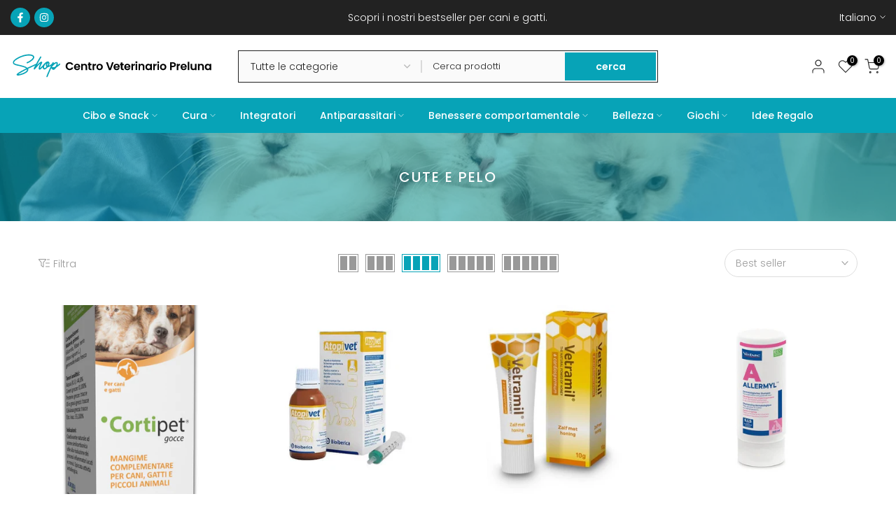

--- FILE ---
content_type: text/html; charset=utf-8
request_url: https://shop.preluna.ch/collections/cute-e-pelo/?section_id=facets
body_size: 954
content:
<div id="shopify-section-facets" class="shopify-section t4s-section-filter t4s-section-admn2-fixed"><link rel="stylesheet" href="//shop.preluna.ch/cdn/shop/t/3/assets/t4s-drawer.min.css?v=115469162580910401981682514046" media="all">
<link rel="stylesheet" href="//shop.preluna.ch/cdn/shop/t/3/assets/t4s-facets.css?v=130347938673044543311682514046" media="all">
<div data-filter-links id="t4s-filter-hidden" class="t4s-filter-hidden is--t4s-filter-native t4s-drawer t4s-drawer__left" aria-hidden="true">
   <div class="t4s-drawer__header">
      <span>Filtra</span>
      <button class="t4s-drawer__close" data-drawer-close aria-label="Chiudi ricerca"><svg class="t4s-iconsvg-close" role="presentation" viewBox="0 0 16 14"><path d="M15 0L1 14m14 0L1 0" stroke="currentColor" fill="none" fill-rule="evenodd"></path></svg></button>
   </div>

   <div class="t4s-drawer__content">
      <div class="t4s-drawer__main">
         <div data-t4s-scroll-me class="t4s-drawer__scroll t4s-current-scrollbar">
            <form id="FacetFiltersForm" data-sidebar-links class="t4s-facets__form t4s-row t4s-g-0">
<div id="blockid_1" class="t4s-col-item t4s-col-12 t4s-facet is--blockiddisponibilita">
                                 <h5 class="t4s-facet-title">Disponibilità</h5>
                                 <div class="t4s-facet-content">
                                    <ul class="t4s-filter__values is--style-checkbox t4s-current-scrollbar"><li><a href="/collections/cute-e-pelo?filter.v.availability=1"><div class="t4s-checkbox-wrapper t4s-pr t4s-oh"><svg focusable="false" viewBox="0 0 24 24" role="presentation"><path fill="currentColor" d="M9 20l-7-7 3-3 4 4L19 4l3 3z"></path></svg></div>Disponibile<span class="t4s-value-count">(17)</span></a></li><li class="is--disabled"><a href="/collections/cute-e-pelo?filter.v.availability=0"><div class="t4s-checkbox-wrapper t4s-pr t4s-oh"><svg focusable="false" viewBox="0 0 24 24" role="presentation"><path fill="currentColor" d="M9 20l-7-7 3-3 4 4L19 4l3 3z"></path></svg></div>Esaurito<span class="t4s-value-count">(0)</span></a></li></ul>
                                 </div>
                           </div>
                            
                           <div id="blockid_2" class="t4s-col-item t4s-col-12 t4s-facet is--blockid_price">
                              <h5 class="t4s-facet-title">Prezzo</h5>
                              <div class="t4s-price_slider_wrapper">
                                <div class="t4s-price_slider"></div>
                                <div class="t4s-price_slider_amount" data-step="1" data-maxstr='filter.v.price.lte' data-minstr='filter.v.price.gte'>
                                  <input type="hidden" class="t4s-url_price" name="url_price" value="">
                                  <input type="hidden" class="t4s-min_price" name="min_price" value="0" data-min="0" placeholder="Min price">
                                  <input type="hidden" class="t4s-max_price" name="max_price" value="9320" data-max="9320" placeholder="Max price">
                                  <div class="t4s-price_steps_slider"></div>
                                  <button type="button" class="t4s-price_slider_btn t4s-dn">Filtra</button>
                                  <div class="t4s-price_label">
                                    Prezzo: <span class="t4s-from"><span class=money>0.00</span></span> — <span class="t4s-to"><span class=money>93.20</span></span>
                                  </div>
                                </div>
                              </div>
                           </div>
<div id="blockid_3" class="t4s-col-item t4s-col-12 t4s-facet is--blockidbrand">
                                 <h5 class="t4s-facet-title">Brand</h5>
                                 <div class="t4s-facet-content">
                                    <ul class="t4s-filter__values is--style-checkbox t4s-current-scrollbar"><li><a href="/collections/cute-e-pelo?filter.p.vendor=Arovet"><div class="t4s-checkbox-wrapper t4s-pr t4s-oh"><svg focusable="false" viewBox="0 0 24 24" role="presentation"><path fill="currentColor" d="M9 20l-7-7 3-3 4 4L19 4l3 3z"></path></svg></div>Arovet<span class="t4s-value-count">(1)</span></a></li><li><a href="/collections/cute-e-pelo?filter.p.vendor=Biofarma"><div class="t4s-checkbox-wrapper t4s-pr t4s-oh"><svg focusable="false" viewBox="0 0 24 24" role="presentation"><path fill="currentColor" d="M9 20l-7-7 3-3 4 4L19 4l3 3z"></path></svg></div>Biofarma<span class="t4s-value-count">(1)</span></a></li><li><a href="/collections/cute-e-pelo?filter.p.vendor=Camon"><div class="t4s-checkbox-wrapper t4s-pr t4s-oh"><svg focusable="false" viewBox="0 0 24 24" role="presentation"><path fill="currentColor" d="M9 20l-7-7 3-3 4 4L19 4l3 3z"></path></svg></div>Camon<span class="t4s-value-count">(3)</span></a></li><li><a href="/collections/cute-e-pelo?filter.p.vendor=Dr.+E.+Greub"><div class="t4s-checkbox-wrapper t4s-pr t4s-oh"><svg focusable="false" viewBox="0 0 24 24" role="presentation"><path fill="currentColor" d="M9 20l-7-7 3-3 4 4L19 4l3 3z"></path></svg></div>Dr. E. Greub<span class="t4s-value-count">(4)</span></a></li><li><a href="/collections/cute-e-pelo?filter.p.vendor=Innovet"><div class="t4s-checkbox-wrapper t4s-pr t4s-oh"><svg focusable="false" viewBox="0 0 24 24" role="presentation"><path fill="currentColor" d="M9 20l-7-7 3-3 4 4L19 4l3 3z"></path></svg></div>Innovet<span class="t4s-value-count">(1)</span></a></li><li><a href="/collections/cute-e-pelo?filter.p.vendor=New+Vetline"><div class="t4s-checkbox-wrapper t4s-pr t4s-oh"><svg focusable="false" viewBox="0 0 24 24" role="presentation"><path fill="currentColor" d="M9 20l-7-7 3-3 4 4L19 4l3 3z"></path></svg></div>New Vetline<span class="t4s-value-count">(3)</span></a></li><li><a href="/collections/cute-e-pelo?filter.p.vendor=Virbac"><div class="t4s-checkbox-wrapper t4s-pr t4s-oh"><svg focusable="false" viewBox="0 0 24 24" role="presentation"><path fill="currentColor" d="M9 20l-7-7 3-3 4 4L19 4l3 3z"></path></svg></div>Virbac<span class="t4s-value-count">(4)</span></a></li></ul>
                                 </div>
                           </div>
<div id="blockid_4" class="t4s-col-item t4s-col-12 t4s-facet is--blockidpiu-filtri">
                                 <h5 class="t4s-facet-title">Più filtri</h5>
                                 <div class="t4s-facet-content">
                                    <ul class="t4s-filter__values is--style-checkbox t4s-current-scrollbar"><li><a href="/collections/cute-e-pelo?filter.p.tag=Bellezza"><div class="t4s-checkbox-wrapper t4s-pr t4s-oh"><svg focusable="false" viewBox="0 0 24 24" role="presentation"><path fill="currentColor" d="M9 20l-7-7 3-3 4 4L19 4l3 3z"></path></svg></div>Bellezza<span class="t4s-value-count">(1)</span></a></li><li><a href="/collections/cute-e-pelo?filter.p.tag=best"><div class="t4s-checkbox-wrapper t4s-pr t4s-oh"><svg focusable="false" viewBox="0 0 24 24" role="presentation"><path fill="currentColor" d="M9 20l-7-7 3-3 4 4L19 4l3 3z"></path></svg></div>best<span class="t4s-value-count">(1)</span></a></li><li><a href="/collections/cute-e-pelo?filter.p.tag=Cura"><div class="t4s-checkbox-wrapper t4s-pr t4s-oh"><svg focusable="false" viewBox="0 0 24 24" role="presentation"><path fill="currentColor" d="M9 20l-7-7 3-3 4 4L19 4l3 3z"></path></svg></div>Cura<span class="t4s-value-count">(15)</span></a></li><li><a href="/collections/cute-e-pelo?filter.p.tag=Cute+e+Pelo"><div class="t4s-checkbox-wrapper t4s-pr t4s-oh"><svg focusable="false" viewBox="0 0 24 24" role="presentation"><path fill="currentColor" d="M9 20l-7-7 3-3 4 4L19 4l3 3z"></path></svg></div>Cute e Pelo<span class="t4s-value-count">(17)</span></a></li><li><a href="/collections/cute-e-pelo?filter.p.tag=new"><div class="t4s-checkbox-wrapper t4s-pr t4s-oh"><svg focusable="false" viewBox="0 0 24 24" role="presentation"><path fill="currentColor" d="M9 20l-7-7 3-3 4 4L19 4l3 3z"></path></svg></div>new<span class="t4s-value-count">(6)</span></a></li><li><a href="/collections/cute-e-pelo?filter.p.tag=Polpastrelli"><div class="t4s-checkbox-wrapper t4s-pr t4s-oh"><svg focusable="false" viewBox="0 0 24 24" role="presentation"><path fill="currentColor" d="M9 20l-7-7 3-3 4 4L19 4l3 3z"></path></svg></div>Polpastrelli<span class="t4s-value-count">(4)</span></a></li><li><a href="/collections/cute-e-pelo?filter.p.tag=Shampoo"><div class="t4s-checkbox-wrapper t4s-pr t4s-oh"><svg focusable="false" viewBox="0 0 24 24" role="presentation"><path fill="currentColor" d="M9 20l-7-7 3-3 4 4L19 4l3 3z"></path></svg></div>Shampoo<span class="t4s-value-count">(2)</span></a></li><li><a href="/collections/cute-e-pelo?filter.p.tag=Sistema+immunitario"><div class="t4s-checkbox-wrapper t4s-pr t4s-oh"><svg focusable="false" viewBox="0 0 24 24" role="presentation"><path fill="currentColor" d="M9 20l-7-7 3-3 4 4L19 4l3 3z"></path></svg></div>Sistema immunitario<span class="t4s-value-count">(1)</span></a></li></ul>
                                 </div>
                           </div>
<div id="blockid_5" class="t4s-col-item t4s-col-12 t4s-facet is--blockidtipo-di-prodotto">
                                 <h5 class="t4s-facet-title">Tipo di prodotto</h5>
                                 <div class="t4s-facet-content">
                                    <ul class="t4s-filter__values is--style-checkbox t4s-current-scrollbar"><li><a href="/collections/cute-e-pelo?filter.p.product_type=Cura"><div class="t4s-checkbox-wrapper t4s-pr t4s-oh"><svg focusable="false" viewBox="0 0 24 24" role="presentation"><path fill="currentColor" d="M9 20l-7-7 3-3 4 4L19 4l3 3z"></path></svg></div>Cura<span class="t4s-value-count">(13)</span></a></li></ul>
                                 </div>
                           </div></form>
         </div>
      </div></div>
</div>

</div>

--- FILE ---
content_type: text/css
request_url: https://shop.preluna.ch/cdn/shop/t/3/assets/t4s-footer.css?v=157886241813134068701682514046
body_size: 300
content:
.t4s-footer .t4s-footer-overlay:after{content:"";position:absolute;top:0;left:0;width:100%;height:100%;pointer-events:none;background-color:var(--bg-overlay)}.t4s-section-footer .t4s-col-heading,.t4s-footer-menu .t4s-footer-title,.t4s-section-footer .t4s-newsletter-parent .t4s-footer-title,.t4s-section-footer .t4s-socials-title{font-size:var(--heading-fs);line-height:var(--heading-lh);font-weight:var(--heading-fw);letter-spacing:var(--heading-ls);color:var(--heading-cl);margin-bottom:var(--heading-mgb)}.t4s-footer-socials .t4s-socials-title{margin-bottom:10px;margin-right:5px}.t4s-footer-wrap[style*="--heading-lh:0px"] .t4s-col-heading,.t4s-footer-wrap[style*="--heading-lh:0px"] .t4s-footer-menu .t4s-footer-title,.t4s-footer-wrap[style*="--heading-lh:0px"] .t4s-newsletter-parent .t4s-footer-title{line-height:1}.t4s-footer-menu ul{padding:0;margin:0;list-style:none}.t4s-footer-menu ul li{list-style:none;margin-right:0;margin-bottom:12px}.t4s-footer-menu.t4s-footer-menu-style2 ul li{display:inline-block;vertical-align:top;margin-right:20px}.t4s-footer-menu.t4s-footer-menu-style2 ul li:last-child{margin-right:0}.t4s-footer-link.t4s-footer-link-active{color:var(--accent-color)}.t4s-footer .t4s-footer-wrap{color:var(--text-cl);font-size:var(--text-fs);font-weight:var(--text-fw)}.t4s-footer a,.t4s-footer-menu ul li a{color:var(--link-cl);font-size:var(--text-fs);font-weight:var(--text-fw)}.t4s-payment-footer-svg img{padding:2.5px;height:var(--height)}.t4s-footer-menu,.t4s-socials-block,.t4s-payment-footer-svg,.t4s-coppy-right{margin-bottom:var(--mgb)}.t4s-footer .t4s-coppy-right .t4s-cp,.t4s-footer .t4s-coppy-right .t4s-color-accent{color:var(--accent-color)}.t4s-footer .t4s-coppy-right .t4s-csecondary{color:var(--secondary-color)}.t4s-footer .t4s-coppy-right .t4s-cwhite{color:var(--t4s-light-color)}.t4s-footer-has-border{position:relative}.t4s-footer-has-border:before{width:100%;height:1px;background-color:var(--border-cl);content:"";position:absolute;z-index:1;top:0;left:0;right:0}.t4s-footer-has-border.t4s-footer-border-in:before{width:calc(100% - 30px);left:15px;right:15px;margin:0 auto;max-width:1170px}.t4s-footer .t4s-newsletter__inner .col_btn,.t4s-footer-extend .t4s-newsletter__inner .col_btn{max-width:30%}.t4s-footer-extend .t4s-cp{color:var(--accent-color)}.t4s-footer i{font-size:24px;margin-right:5px;vertical-align:middle}.t4s-footer .t4s-socials.t4s-setts-color-false svg{fill:var(--text-cl)}.no-js .t4s-payment-footer-svg img.lazyloadt4s{display:inline-block!important}.is--footer-collapse-false .t4s-footer-collapse-icon{display:none}@media (min-width: 768px){.t4s-footer-collapse-icon{display:none}.is--footer-collapse-true [data-footer-content]{display:block!important}.t4s-footer-icon-collapse{display:none}}@media (min-width: 768px) and (max-width: 1024px){.t4s-section-footer .t4s-col-heading,.t4s-footer-menu .t4s-footer-title,.t4s-section-footer .t4s-newsletter-parent .t4s-footer-title,.t4s-section-footer .t4s-socials-title{margin-bottom:var(--heading-mgb-tb)}.t4s-footer-menu,.t4s-socials-block,.t4s-payment-footer-svg,.t4s-coppy-right{margin-bottom:var(--mgb-tb)}.t4s-text-md-center .t4s-footer-heading-mobile{justify-content:center!important}.t4s-text-md-end .t4s-footer-heading-mobile{flex-direction:row-reverse}}@media (max-width: 767px){.t4s-section-footer .t4s-col-heading,.t4s-footer-menu .t4s-footer-title,.t4s-section-footer .t4s-newsletter-parent .t4s-footer-title,.t4s-section-footer .t4s-socials-title{margin-bottom:var(--heading-mgb-mb)}.t4s-footer-menu,.t4s-socials-block,.t4s-payment-footer-svg,.t4s-coppy-right{margin-bottom:var(--mgb-mb)}.is--footer-collapse-true [data-footer-content]{display:none}.t4s-col-inner.is--footer_opened .t4s-footer-heading{margin-bottom:var(--heading-mgb-mb)}.t4s-footer-heading-mobile{cursor:pointer}.is--footer-collapse-true .t4s-col-heading{margin-bottom:0!important}.t4s-footer-collapse-icon{width:12px;height:12px;position:relative;display:block;flex:0 0 auto}.t4s-footer-collapse-icon:before{width:12px;height:1px;opacity:1}.t4s-footer-collapse-icon:after{width:1px;height:12px}.t4s-footer-collapse-icon:after,.t4s-footer-collapse-icon:before{position:absolute;content:"";top:50%;left:50%;transform:translate(-50%,-50%) rotate(-90deg);background-color:currentColor;transition:transform .35s ease-in-out,opacity .35s ease-in-out}.is--footer_opened .t4s-footer-collapse-icon:before{opacity:0}.is--footer_opened .t4s-footer-collapse-icon:after{transform:translate(-50%,-50%) rotate(90deg)}.t4s-text-md-center .t4s-footer-heading-mobile .t4s-footer-collapse-icon,.t4s-text-center .t4s-footer-heading-mobile .t4s-footer-collapse-icon{margin-left:10px}.t4s-text-center .t4s-footer-heading-mobile{justify-content:center!important}.t4s-text-end .t4s-footer-heading-mobile{flex-direction:row-reverse}}@media (-moz-touch-enabled: 0),(hover: hover) and (min-width: 1025px){.t4s-footer .t4s-coppy-right .t4s-csecondary:hover,.t4s-footer .t4s-coppy-right .t4s-color-accent:hover,.t4s-footer .t4s-coppy-right .t4s-cwhite:hover,.t4s-footer a:hover,.t4s-footer-menu ul li a:hover{color:var(--link-hover-cl)}}
/*# sourceMappingURL=/cdn/shop/t/3/assets/t4s-footer.css.map?v=157886241813134068701682514046 */


--- FILE ---
content_type: image/svg+xml
request_url: https://cdn.shopify.com/s/files/1/0751/6844/8818/files/logo-preluna_Shop.svg?v=1684853471
body_size: 3099
content:
<?xml version="1.0" encoding="utf-8"?>
<!-- Generator: Adobe Illustrator 27.5.0, SVG Export Plug-In . SVG Version: 6.00 Build 0)  -->
<svg version="1.1" id="Livello_1" xmlns="http://www.w3.org/2000/svg" xmlns:xlink="http://www.w3.org/1999/xlink" x="0px" y="0px"
	 viewBox="0 0 777.6 96.8" style="enable-background:new 0 0 777.6 96.8;" xml:space="preserve">
<style type="text/css">
	.st0{fill:#07A3B7;}
</style>
<g>
	<g>
		<path d="M226.5,34.7c6.7,0,12.1,3.6,14.1,9.7h-6.9c-1.4-2.9-4-4.3-7.2-4.3c-5.3,0-9,3.8-9,9.9s3.7,9.9,9,9.9
			c3.2,0,5.8-1.4,7.2-4.3h6.9c-2,6.2-7.4,9.7-14.1,9.7c-8.7,0-15.2-6.3-15.2-15.3S217.8,34.7,226.5,34.7z"/>
		<path d="M255.2,65.5c-6.9,0-12-4.8-12-12.3s4.9-12.3,12-12.3S267,45.6,267,52.7c0,0.8,0,1.5-0.2,2.3h-17.4
			c0.3,3.5,2.7,5.5,5.7,5.5c2.6,0,4-1.3,4.8-2.9h6.5C265.1,62,261.1,65.5,255.2,65.5z M249.4,50.9h11.3c-0.1-3.1-2.6-5.1-5.7-5.1
			C252.1,45.8,249.9,47.7,249.4,50.9z"/>
		<path d="M287.4,51.9c0-3.8-2.1-5.9-5.3-5.9c-3.2,0-5.4,2.1-5.4,5.9v13.2h-6V41.2h6v3c1.5-2,4.1-3.3,7.2-3.3
			c5.6,0,9.5,3.6,9.5,10.2v14h-6V51.9z"/>
		<path d="M298.9,46.2h-2.8v-4.9h2.8v-5.9h6.1v5.9h5.3v4.9H305v11.5c0,1.6,0.6,2.3,2.5,2.3h2.8v5.1h-3.8c-4.6,0-7.6-1.9-7.6-7.4
			C298.9,57.7,298.9,46.2,298.9,46.2z"/>
		<path d="M320.2,65.1h-6V41.2h6V45c1.5-2.5,4-4,7.3-4v6.3h-1.6c-3.6,0-5.7,1.4-5.7,6V65.1z"/>
		<path d="M341.2,65.5c-6.9,0-12.1-4.8-12.1-12.3s5.4-12.3,12.3-12.3c6.9,0,12.3,4.8,12.3,12.3S348.1,65.5,341.2,65.5L341.2,65.5z
			 M341.2,60.2c3.2,0,6.2-2.3,6.2-7.1s-3-7.1-6.2-7.1c-3.2,0-6.1,2.3-6.1,7.1S337.9,60.2,341.2,60.2L341.2,60.2z"/>
		<path d="M388.9,35.1h6.4l-11,30h-7.3l-11-30h6.5l8.3,23.9L388.9,35.1L388.9,35.1z"/>
		<path d="M406.6,65.5c-6.9,0-12-4.8-12-12.3s4.9-12.3,12-12.3c7.1,0,11.8,4.7,11.8,11.8c0,0.8,0,1.5-0.2,2.3h-17.4
			c0.3,3.5,2.7,5.5,5.7,5.5c2.6,0,4-1.3,4.8-2.9h6.5C416.5,62,412.5,65.5,406.6,65.5L406.6,65.5z M400.8,50.9h11.3
			c-0.1-3.1-2.6-5.1-5.7-5.1C403.6,45.8,401.3,47.7,400.8,50.9z"/>
		<path d="M422.6,46.2h-2.8v-4.9h2.8v-5.9h6.1v5.9h5.3v4.9h-5.3v11.5c0,1.6,0.6,2.3,2.5,2.3h2.8v5.1h-3.8c-4.6,0-7.6-1.9-7.6-7.4
			V46.2z"/>
		<path d="M447.6,65.5c-6.9,0-12-4.8-12-12.3s4.9-12.3,12-12.3c7.1,0,11.8,4.7,11.8,11.8c0,0.8,0,1.5-0.2,2.3h-17.4
			c0.3,3.5,2.7,5.5,5.7,5.5c2.6,0,4-1.3,4.8-2.9h6.5C457.5,62,453.5,65.5,447.6,65.5L447.6,65.5z M441.8,50.9h11.3
			c-0.1-3.1-2.6-5.1-5.7-5.1C444.5,45.8,442.3,47.7,441.8,50.9z"/>
		<path d="M469.1,65.1h-6V41.2h6V45c1.5-2.5,4-4,7.3-4v6.3h-1.6c-3.6,0-5.7,1.4-5.7,6V65.1z"/>
		<path d="M478.6,34.9c0-2,1.5-3.5,3.7-3.5s3.7,1.5,3.7,3.5c0,2-1.6,3.5-3.7,3.5S478.6,36.9,478.6,34.9z M479.2,41.2h6v23.8h-6V41.2
			z"/>
		<path d="M507.1,51.9c0-3.8-2.1-5.9-5.3-5.9c-3.2,0-5.4,2.1-5.4,5.9v13.2h-6V41.2h6v3c1.5-2,4.1-3.3,7.2-3.3
			c5.6,0,9.5,3.6,9.5,10.2v14h-6V51.9z"/>
		<path d="M527.6,40.9c3.8,0,6.5,1.8,7.9,3.8v-3.4h6.1v23.8h-6.1v-3.5c-1.4,2.1-4.1,3.9-7.9,3.9c-6,0-10.8-4.9-10.8-12.4
			S521.5,40.9,527.6,40.9z M529.1,46.2c-3.2,0-6.3,2.4-6.3,6.9s3.1,7.1,6.3,7.1c3.2,0,6.3-2.5,6.3-7S532.4,46.2,529.1,46.2z"/>
		<path d="M552.7,65.1h-6V41.2h6V45c1.5-2.5,4-4,7.3-4v6.3h-1.6c-3.6,0-5.7,1.4-5.7,6V65.1z"/>
		<path d="M562.2,34.9c0-2,1.5-3.5,3.7-3.5s3.7,1.5,3.7,3.5c0,2-1.6,3.5-3.7,3.5S562.2,36.9,562.2,34.9z M562.8,41.2h6v23.8h-6V41.2
			z"/>
		<path d="M584.6,65.5c-6.9,0-12.1-4.8-12.1-12.3s5.4-12.3,12.3-12.3c6.9,0,12.3,4.8,12.3,12.3S591.5,65.5,584.6,65.5L584.6,65.5z
			 M584.6,60.2c3.2,0,6.2-2.3,6.2-7.1s-3-7.1-6.2-7.1s-6.1,2.3-6.1,7.1S581.3,60.2,584.6,60.2z"/>
		<path d="M622.7,53.6h-5v11.5h-6v-30h11.1c7.2,0,10.8,4.1,10.8,9.3C633.6,48.9,630.5,53.6,622.7,53.6L622.7,53.6z M622.5,48.7
			c3.4,0,4.9-1.7,4.9-4.3c0-2.7-1.5-4.4-4.9-4.4h-4.8v8.7C617.7,48.7,622.5,48.7,622.5,48.7z"/>
		<path d="M642.6,65.1h-6V41.2h6V45c1.5-2.5,4-4,7.3-4v6.3h-1.6c-3.6,0-5.7,1.4-5.7,6L642.6,65.1L642.6,65.1z"/>
		<path d="M663.5,65.5c-6.9,0-12-4.8-12-12.3s4.9-12.3,12-12.3s11.8,4.7,11.8,11.8c0,0.8,0,1.5-0.2,2.3h-17.4
			c0.3,3.5,2.7,5.5,5.7,5.5c2.6,0,4-1.3,4.8-2.9h6.5C673.4,62,669.4,65.5,663.5,65.5z M657.7,50.9H669c-0.1-3.1-2.6-5.1-5.7-5.1
			C660.4,45.8,658.2,47.7,657.7,50.9L657.7,50.9z"/>
		<path d="M679,33.2h6v31.9h-6V33.2z"/>
		<path d="M712.8,65.1h-6.1v-3c-1.5,2-4.1,3.3-7.1,3.3c-5.6,0-9.6-3.6-9.6-10.2v-14h6v13.1c0,3.8,2.1,5.9,5.3,5.9s5.3-2.1,5.3-5.9
			V41.2h6.1V65.1z"/>
		<path d="M734.6,51.9c0-3.8-2.1-5.9-5.3-5.9s-5.4,2.1-5.4,5.9v13.2h-6V41.2h6v3c1.5-2,4.1-3.3,7.2-3.3c5.6,0,9.5,3.6,9.5,10.2v14
			h-6V51.9z"/>
		<path d="M755.1,40.9c3.8,0,6.5,1.8,7.9,3.8v-3.4h6.1v23.8H763v-3.5c-1.4,2.1-4.1,3.9-7.9,3.9c-6,0-10.8-4.9-10.8-12.4
			S749,40.9,755.1,40.9z M756.7,46.2c-3.2,0-6.3,2.4-6.3,6.9s3.1,7.1,6.3,7.1c3.2,0,6.3-2.5,6.3-7S760,46.2,756.7,46.2z"/>
	</g>
	<g>
		<path class="st0" d="M60.9,10.2c-0.6,0.1-1.3,0-2,0.2c-2.5,0.4-4.9,0.9-7.3,1.7c-1.8,0.6-3.6,1.3-5.5,1.5
			c-1.4,0.2-2.6,0.9-3.8,1.5c-0.7,0.3-1.5,0.6-2.2,0.9c-1.7,0.7-3.5,1.1-5.1,2.3c-0.2,0.1-0.3,0.3-0.5,0.3c-1.5,0.3-2.7,1.4-4,2.1
			c-0.6,0.3-1.2,0.4-1.8,0.8c-0.9,0.4-1.8,1.1-2.7,1.6c-2.5,1.4-4.6,3.3-6.9,4.8c-1.2,0.9-2.4,1.9-3.2,3.3c-0.3,0.4-0.7,0.8-0.9,1.2
			c-0.9,1-1.5,2.3-1.5,3.7c-0.1,0.9,0.3,1.7,0.9,2.5c1.5,1.5,3.3,2.4,5.4,2.8c1.1,0.3,2.1,0.8,3.2,1.1c1.4,0.3,2.8,0.8,4.3,0.9
			c0.2,0,0.4,0,0.6,0.1c2.1,1,4.5,0.9,6.6,1.5c3,0.9,6.1,1.4,9,2.4c1.3,0.4,2.6,0.9,3.9,1c0.4,0.1,0.9,0.2,1.3,0.3
			c2.4,1.1,5,1.9,7.5,2.7c1.3,0.4,2.5,1,3.7,1.9c1.3,0.9,2.7,1.6,3.9,2.7c0.4,0.3,1,0.3,1.5-0.1c2.8-1.8,6.1-2.7,9.1-4.3
			c0.9-0.5,1.9-0.9,2.8-1.5c0.3-0.2,0.6-0.3,0.9-0.3c1.2-0.2,2.3-0.8,3.3-1.4C82.5,48,98,40.6,99,40.3c1.2-0.3,2.6,0.5,2.9,1.7
			c0.2,0.8,0,1.5-0.7,2.1c-0.6,0.4-1.2,0.8-1.9,1c-1.9,0.8-18.3,8.5-20.1,9.4c-1.5,0.9-3,1.5-4.6,2.1c-1.2,0.5-2.5,1-3.7,1.6
			c-1.1,0.5-2.1,1-3.1,1.7c-0.7,0.4-0.8,0.8-0.3,1.4c0.6,0.8,0.7,1.6,0.6,2.5c0,1.2-0.3,2.4-0.6,3.5c-0.1,0.3-0.3,0.7-0.4,0.9
			c-0.9,0.8-1.5,1.8-2,2.8c-0.3,0.5-0.7,0.9-1.1,1.3c-1.3,1.2-2.7,2.2-4.1,3.3c-1.5,1-3.1,1.8-4.7,2.5c-0.3,0.2-0.7,0.3-0.9,0.6
			c-0.9,0.9-2.1,1.3-3.3,1.7c-1.5,0.6-3.1,1.3-4.6,1.7c-2.7,0.8-5.2,1.9-8,2.4c-2.5,0.5-5,1-7.4,1.5c-2,0.4-3.9,0.3-5.8-0.5
			c-2-0.9-2.5-3.7-0.9-5.2c1.6-1.7,3.3-3.4,5.6-4.6c1.1-0.6,2.1-1.5,3.3-2.4c0.3-0.3,0.7-0.5,1.2-0.7c0.5-0.1,1-0.3,1.4-0.8
			c0.2-0.2,0.3-0.4,0.6-0.5c1.7-0.5,3-1.7,4.5-2.5c0.6-0.3,1.1-0.7,1.7-0.8c0.3-0.1,0.5-0.2,0.7-0.3c1.4-1,3-1.7,4.5-2.6
			c1.3-0.8,2.5-1.5,3.9-2.1c1.9-0.7,3.6-1.8,5.4-2.8c0.6-0.3,1.3-0.4,1.9-0.8c0.3-0.2,0.6-0.3,0.7-0.7c0-0.4-0.3-0.5-0.7-0.7
			c-0.5-0.3-1-0.6-1.5-1c-0.4-0.4-0.9-0.8-1.6-0.9c-0.9-0.2-1.7-0.6-2.5-1c-1.1-0.7-2.4-0.8-3.6-1.1c-1.5-0.6-3.1-1-4.6-1.5
			c-0.2-0.1-0.4-0.2-0.6-0.2c-2.1-0.3-3.9-1-6-1.4c-0.8-0.2-1.5-0.3-2.1-0.7c-0.5-0.3-1.1-0.4-1.7-0.5c-3.4-0.5-6.8-1.5-10.2-2.2
			c-1.3-0.3-2.6-0.7-3.9-0.9c-0.2,0-0.3,0-0.3-0.1c-1.1-0.9-2.7-0.7-3.9-1.5c-1.8-1.2-3.9-1.9-5.4-3.6c-1.1-1.4-1.8-3.1-2.1-4.9
			c0-0.3,0.1-0.5,0.1-0.9c0.4-1.8,1-3.5,1.8-5.1c0.1-0.3,0.2-0.5,0.3-0.7c1.8-1.5,3-3.6,5-5.1c1-0.8,2.1-1.8,3.1-2.7
			c0.1-0.1,0.2-0.3,0.3-0.3c2.7-1.1,4.6-3.4,7.4-4.5c0.8-0.3,1.5-0.9,2.2-1.3c1.5-0.8,3-1.6,4.5-2.3c2.9-1.4,5.9-2.5,9-3.5
			c1.2-0.4,2.3-1,3.5-1.4c2.1-0.8,4.3-1.4,6.4-1.8c2.1-0.5,4.3-1,6.4-1.5c0.9-0.3,1.7-0.3,2.6-0.3c0.9,0,1.8-0.1,2.7-0.4
			c0.7-0.2,1.4-0.3,2.1-0.3c1.5,0.2,2.8-0.3,4.2-0.1c1.6,0.1,3.3,0.2,4.9,0.2c0.3,0,0.6,0.1,0.9,0.2c1,0.5,2.1,0.7,3.3,0.8
			c1,0,2.1,0.3,3,0.7c1.4,0.5,2.7,1.2,4,2c1.5,0.9,2.5,2.1,3.2,3.5c1.3,2.7,1.5,5.5-0.1,8.2c-0.6,1-1.2,2.1-1.8,3.1
			c-0.4,0.7-1.3,1-1.7,1.7c-0.9,1.3-2.1,2.1-3.1,3.3c-0.2,0.1-0.3,0.3-0.5,0.3c-1.5,0.6-2.4,1.9-3.8,2.6c-1.1,1.6-2.9,2.4-4.5,3.3
			c-1.5,0.8-2.8,1.9-4.5,2.3c-1.1,0.3-2.1,1.1-3.2,1.6c-0.3,0.2-0.5,0.3-0.8,0.5c-1.8,0.9-2.9,0.6-4-1c-0.5-0.8-0.5-1.7,0.2-2.3
			c0.7-0.7,1.4-1.3,2.3-1.5c1-0.2,1.9-0.5,2.7-1c0.3-0.3,0.7-0.4,1-0.5c0.9-0.3,1.7-0.6,2.4-1.3c0.6-0.7,1.5-0.9,2.3-1.4
			c1.4-0.9,2.5-2,3.9-2.8c1.8-1.1,3.3-2.5,4.8-4c1.4-1.4,2.7-3,3.8-4.5c0.7-0.9,0.7-2.1,0.6-3.3c0-0.9-0.4-1.6-1.1-2.2
			c-1.1-0.9-2.4-1.6-3.7-2.1c-1.5-0.5-2.8-0.9-4.3-1c-2.8-0.3-5.6-0.8-8.6-0.5C65.6,9.3,63.3,9.7,60.9,10.2z M31.2,81.2
			c0.6-0.2,1.3-0.3,2-0.4c2.3-0.2,4.5-1.2,6.8-1.4c0.3,0,0.4-0.2,0.6-0.3c0.6-0.3,1.2-0.6,1.9-0.8c1.6-0.6,3.3-1,4.9-1.6
			c2.7-1,5.1-2.4,7.5-3.6c3-1.5,5.6-3.5,7.5-6.4c0.7-1,0.9-2,0.8-3.2c-0.1-0.8-0.3-0.9-1.1-0.7c-1.5,0.7-3.2,1.3-4.6,2.3
			c-0.9,0.5-1.8,1-2.7,1.5c-1.1,0.5-2.3,0.9-3.3,1.7c-0.9,0.7-2,1.2-3,1.7c-1.5,0.7-2.8,1.6-4.3,2.4c-0.6,0.3-1.4,0.3-1.8,0.8
			c-1.5,1.5-3.4,2.1-5.1,3.1c-1.3,0.8-2.6,1.5-3.8,2.3c-1.1,0.6-2.1,1.5-3.1,2.3C30.7,81.3,30.9,81.3,31.2,81.2z"/>
		<path class="st0" d="M114,40.1c-1.8,1.5-3.7,2.9-5.4,4.6c-1,1-2,2.1-3,3.2c-1.5,1.5-2.7,3.1-4.1,4.6c-1.4,1.5-2.6,3.2-3.9,4.6
			c-0.3,0.3-0.6,0.6-0.9,0.9c-0.5,0.3-0.9,0.9-1.3,1.4c-0.7,1.2-1.5,2.2-2.6,3.1c-0.9,0.8-1.9,0.5-2.7,0.2c-0.9-0.3-1.2-1.1-1.2-2
			c0-1.5,0.5-2.9,1.1-4.3c0.4-0.9,0.9-2,1.4-2.9c0.8-1.6,1.6-3.2,2.6-4.7c0.4-0.8,0.6-1.6,1.1-2.4c0.9-1.6,1.8-3.3,2.7-4.8
			c1-1.6,1.8-3.3,2.5-5.1c0.4-1,1.1-2,1.7-2.9c0.3-0.7,0.7-1.3,1-1.9c0.8-1.5,1.5-3,2.5-4.3c0.1-0.2,0.2-0.4,0.3-0.6
			c0.9-1.9,2.1-3.5,3.3-5.3c1.4-2.2,2.7-4.5,3.8-6.8c0.6-1.4,1.7-2.1,3.2-2.1c1,0,1.7,0.6,1.9,1.6c0.1,0.8,0.1,1.5-0.4,2.1
			c-0.6,0.9-1,1.7-1.5,2.7c-0.8,1.6-2,3.1-2.8,4.6c-0.7,1.1-1.3,2.3-2,3.4c-1,1.7-1.7,3.7-3.2,5.1c-0.2,0.3-0.3,0.6-0.4,0.9
			c-0.3,1.1-0.9,2.2-1.5,3.3c-1.1,1.9-2.3,3.7-3.2,5.7c-0.5,1.1-1,2.2-1.7,3.2c-0.3,0.3-0.4,0.6-0.3,1.2c0.9-0.8,1.5-1.7,2.1-2.5
			c0.3-0.3,0.4-0.6,0.7-0.8c1.7-1.4,3.2-2.9,4.7-4.5c0.6-0.7,1.4-1.2,2.1-1.8c0.9-0.7,1.9-1.3,2.7-2.1c1.5-1.4,3.4-1.7,5.4-2.1
			c0.9-0.2,1.6,0.3,2.1,1.1c0.7,0.9,0.8,2.1,0.5,3.3c-0.5,1.8-1.5,3.3-2.4,5.1c-0.5,1-1.2,2.1-1.5,3.3c-0.1,0.1-0.1,0.2-0.1,0.3
			c-1.1,1-1.2,2.5-2,3.7c-0.4,0.8-0.6,1.7-0.9,2.5c-0.5,1.5-1.3,2.7-1.4,4.4c0,0.4-0.2,0.9,0,1.3c0.1,0.2,0.3,0.2,0.3,0
			c0.8-1,1.8-1.9,2.7-2.7c0.7-0.6,1.4-1.2,1.8-2c0.1-0.3,0.3-0.5,0.5-0.6c2-1.4,3.3-3.4,5.1-5.1c0.7-0.6,1.2-1.3,1.7-2.1
			c1-1.6,2.6-2.8,3.9-4.3c0.8-0.9,2.3-0.9,3.3,0c0.9,0.8,0.8,2.1-0.2,3c-1.8,2-3.4,4-5.1,6.1c-1.5,2-3.4,3.8-5.1,5.6
			c-0.7,0.6-1.4,1.2-1.9,2c-0.5,0.8-1.5,1.2-2.1,2c-1.1,1.5-2.7,2.4-4.3,3.3c-2.1,1.4-4.3,0.5-5.3-1.7c-0.8-1.7-0.7-3.3-0.1-5.1
			c0,0,0.1-0.1,0.1-0.2c-0.2-1.5,0.4-2.8,0.9-4.2c0.9-2.1,1.5-4.5,2.7-6.5c0.9-1.7,1.9-3.4,2.7-5.4C114.4,39.9,114.2,39.9,114,40.1z
			"/>
		<path class="st0" d="M148,47.6c0.9-0.7,1.8-1.1,2.8-1.5c0.9-0.4,1.9-1,2.7-1.6c1.1-0.9,2.2-1.7,3.4-2.4c0.5-0.3,0.8-0.7,1-1.1
			c0.9-1.5,2.2-2,3.3-1.2c1.2,0.8,1.5,2.7,0.6,3.9c-0.9,1.2-1.9,2.4-3.3,3c-1.1,0.5-1.9,1.3-2.8,2c-2,1.2-4,2.1-6.1,3.3
			c-2,1-4,1.8-6.3,2c-0.3,0.1-0.8,0.2-1,0.5c-0.6,0.7-1.4,1.3-2,2.1c-0.7,0.9-1.5,1.5-2.4,2.1c-1.4,0.9-2.7,2.1-4.1,2.9
			c-2.4,1.3-5.1,1.4-7.4,0c-1.1-0.6-2.1-1.6-2.2-3.2c-0.1-1-0.5-2-0.7-3c-0.2-2,0.3-3.7,0.7-5.5c0.2-0.4,0.3-0.9,0.6-1.3
			c0.3-0.3,0.3-0.5,0.4-0.9c0.1-1.2,0.7-2.1,1.3-3.1c0.6-1.1,1.3-2.2,2-3.3c0.2-0.3,0.4-0.5,0.7-0.8c0.8-0.8,1.5-1.5,2.1-2.6
			c0.4-0.8,1.3-1.2,2-1.7c1-0.7,2.1-1.5,2.9-2.2c1.1-0.9,2.5-1.5,3.9-1.7c0.9-0.2,1.8-0.3,2.7-0.4c1.5-0.3,2.7,0.2,3.7,1.4
			c0.2,0.2,0.3,0.5,0.5,0.6c1.2,0.7,1.7,1.7,2.1,3.1c0.3,1.5,0.6,2.8,0.1,4.5c-0.3,1-0.3,2.1-0.9,3.1c-0.7,1-1,2.1-1.6,3.2
			c0,0.2-0.1,0.3-0.2,0.6C147.2,48.2,147.6,47.9,148,47.6z M136,40c-1.4,1.2-2.7,2.7-3.8,4.2c-1.1,1.5-1.9,3.1-2.7,4.7
			c-0.3,0.6-0.2,1.4-0.5,2c-0.3,0.6-0.4,1.3-0.4,1.9c0,1.1,0,2.2,0,3.3c0,1.3,0.6,1.7,2,1.5c0.7-0.2,1.4-0.6,2.1-0.9
			c1.9-0.6,3.1-2.1,4.3-3.5c0.6-0.7,0.9-0.9,0.1-1.8c-0.3-0.4-0.6-0.9-0.9-1.4c-0.9-1.5-1-3.3-0.8-4.9c0.3-1.8,0.3-3.9,1.8-5.5
			C136.5,39.6,136.3,39.7,136,40z M141.2,48c0.9-1.2,1.6-2.6,2.2-3.9c0.7-1.6,1.4-3.3,1.2-5.1c0-0.3,0.1-0.5-0.1-0.7
			c-0.3-0.2-0.6,0.1-0.9,0.3c-0.2,0.2-0.4,0.3-0.5,0.5c-1.5,1.9-2.8,3.9-3.1,6.2c-0.1,1,0,2.1,0.7,2.8C141,48.2,141.1,48,141.2,48z"
			/>
		<path class="st0" d="M167.4,37.9c2-2,4.4-3,6.9-3.6c1.5-0.4,3.2-0.4,4.6,0.5c0.5,0.3,1,0.7,1.2,1.4c0.3,0.9,0.9,1.7,1,2.8
			c0,0.3,0.1,0.6,0.1,0.9c-0.3,1.5-0.2,2.9-0.7,4.4c-0.3,0.5-0.3,1-0.3,1.7c2.2-1.4,4-3,5.7-4.8c0.8-0.9,1.8-1.3,2.9-1.3
			c1.4,0,2.2,1.3,1.6,2.6c-0.6,1-0.9,2.4-2.2,3c-1,1.7-3,2.5-4.4,3.8c-1,0.9-2.2,1.5-3.3,2.4c-0.5,0.4-1.1,0.7-1.6,1.2
			c-0.3,0.3-0.6,0.4-0.9,0.6c-1.3,0.8-2.5,1.6-3.5,2.8c-1.3,1.7-2.7,3.3-4.1,4.8c-0.3,0.4-0.7,0.7-1.1,0.9c-0.3,0.2-0.6,0.3-0.9,0.6
			c-1.5,1.5-3.4,1.5-5.4,1.3c-0.7-0.1-1.3-0.4-1.8-0.8c-1.9-1.2-3.4-2.8-4.7-4.6c-0.2-0.2-0.2-0.3-0.4-0.4c-1,0.5-1.2,1.5-1.5,2.4
			c-0.3,1.5-1.1,2.7-1.7,4.1c-0.5,1-1.1,2.1-1.4,3.2c-0.3,1.5-0.9,2.8-1.7,4.2c-1.4,2.5-2.2,5.2-3.3,7.8c-1,2.2-2.1,4.5-2.9,6.8
			c-0.6,1.5-1,3.1-1.8,4.5c-0.5,0.9-1.2,1.5-2.2,1.5c-1.4,0.1-2.2-0.9-2-2.2s0.4-2.7,1.1-3.9c0.7-1.5,0.9-3.1,1.7-4.5
			c1-2,1.6-4,2.5-6.1c0.5-1.1,1.4-2.2,1.5-3.6c0-0.1,0.1-0.3,0.3-0.4c1-1.4,1.4-3.2,2-4.8c0.4-1,0.8-2.2,1.4-3.3
			c1.3-2.4,2.2-4.9,3.4-7.4c1.1-2.4,2.1-5,3.3-7.4c0.5-1,1.2-1.9,1.6-2.9c0.4-0.9,0.6-2,1.1-2.9c0.1,0,0.1,0,0.1-0.1
			c1.4-1.8,1.8-4,2.9-6c0.4-0.7,0.8-1.3,1.4-1.9c0.9-0.8,2.2-0.9,3.1-0.2c0.6,0.4,0.9,1,0.8,1.7c-0.1,1-0.5,1.9-0.8,2.8
			C165.9,39,166.7,38.5,167.4,37.9z M175.9,38.9c-0.7-0.1-1.4-0.2-2,0.3c-1.5,1-3.1,2.1-4.6,3.2c-0.9,0.5-1.6,1.1-2.3,1.8
			c-2.1,2.4-4.5,4.7-6.7,6.9c-0.4,0.4-0.8,0.9-1.1,1.3c-0.2,0.3-0.3,0.7,0.1,0.8c0.9,0.3,1.6,0.9,2.6,0.9c1.8-0.1,3.5-0.3,5.3-0.5
			c2.9-0.5,5.2-1.9,6.6-4.7c0.5-1,0.9-2.1,1.4-3.2c0.8-1.7,1.4-3.5,1.4-5.4C176.5,39.7,176.5,39.1,175.9,38.9z"/>
	</g>
</g>
</svg>
